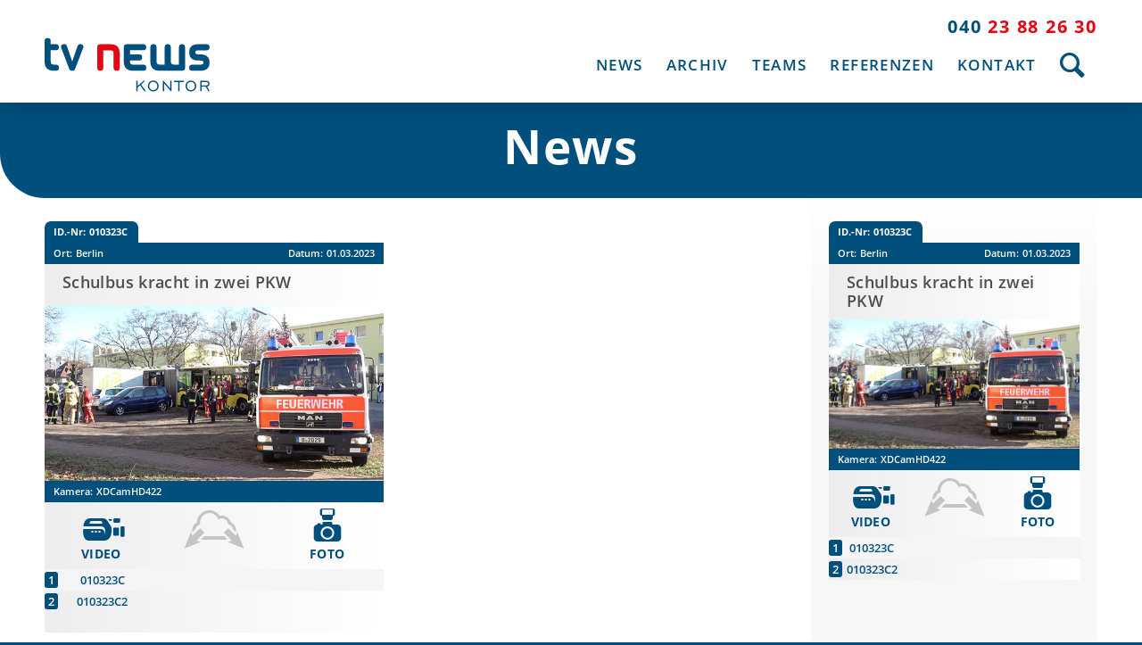

--- FILE ---
content_type: text/css
request_url: https://tvnewskontor.de/wp-content/plugins/tv-news-kontor/css/ajax-login.css?ver=f0b6932a935a68d37748d1aae04dfb93
body_size: 1228
content:
#newsplugin-ajax-login.login_overlay {
    height: 100%;
    width: 100%;
    background-color: rgba( 90,90,90,0.9);
    /*opacity: 0.9;*/
    position: fixed;
    z-index: 998;
    top: 0px;
    left: 0px;
    display: flex;
    align-content: center;
    align-items: center;
}

form#ajax_login {
    display: none;
    background-color: rgba( 230, 230, 230, 1 );
    
    padding: 40px 25px 25px 25px;
    width: 350px;
    z-index: 999;
    
    margin-left: auto;
    margin-right: auto;
    align-self: center;
}
form#ajax_login .d-none {
    display: none;
}
form#ajax_login h1 {
    text-align: center;
}
form#ajax_login .input_group label {
    width: 30%;
}
form#ajax_login .input_group a {
    color: #004f7d;
}
form#ajax_login input {
    height: 1.5em;
}
form#ajax_login .lost_pwd {
    text-align: center;
    padding: 10px 0px 10px 0px;
}
form#ajax_login .button_group {
    display: flex;
    flex-direction: column-reverse;
}
form#ajax_login .button_group button{
    margin: 10px;
}

form#ajax_login .state .result {
    color: #004f7d;
    text-align: center;
    font-weight: bold;
}
form#ajax_login .state .result.error{
    color: red;
}
form#ajax_login .state .result.success{
    color: green;
}

/* AJAX LOGIN */
#ajax_login .state {
    height: 5em;
    text-align: center;
}
#ajax_login .state .loader {

}
#ajax_login .state .result {
    
}


--- FILE ---
content_type: text/css
request_url: https://tvnewskontor.de/wp-content/plugins/tv-news-kontor/css/news-plugin.css?ver=f0b6932a935a68d37748d1aae04dfb93
body_size: 1550
content:
/* Spinner */
.loader {
    font-size: 10px;
    margin: 0px auto 0px auto;
    text-indent: -9999em;
    width: 5em;
    height: 5em;
    border-radius: 50%;
    background: #ffffff;
    background: -moz-linear-gradient(left, #ffffff 10%, rgba(255, 255, 255, 0) 42%);
    background: -webkit-linear-gradient(left, #ffffff 10%, rgba(255, 255, 255, 0) 42%);
    background: -o-linear-gradient(left, #ffffff 10%, rgba(255, 255, 255, 0) 42%);
    background: -ms-linear-gradient(left, #ffffff 10%, rgba(255, 255, 255, 0) 42%);
    background: linear-gradient(to right, #ffffff 10%, rgba(255, 255, 255, 0) 42%);
    position: relative;
    -webkit-animation: load3 1.4s infinite linear;
    animation: load3 1.4s infinite linear;
    -webkit-transform: translateZ(0);
    -ms-transform: translateZ(0);
    transform: translateZ(0);
  }
  .loader:before {
    width: 50%;
    height: 50%;
    background: #ffffff;
    border-radius: 100% 0 0 0;
    position: absolute;
    top: 0;
    left: 0;
    content: '';
  }
  .loader:after {
    background-color: rgba( 230, 230, 230, 1 );
    width: 75%;
    height: 75%;
    border-radius: 50%;
    content: '';
    margin: auto;
    position: absolute;
    top: 0;
    left: 0;
    bottom: 0;
    right: 0;
  }
  @-webkit-keyframes load3 {
    0% {
      -webkit-transform: rotate(0deg);
      transform: rotate(0deg);
    }
    100% {
      -webkit-transform: rotate(360deg);
      transform: rotate(360deg);
    }
  }
  @keyframes load3 {
    0% {
      -webkit-transform: rotate(0deg);
      transform: rotate(0deg);
    }
    100% {
      -webkit-transform: rotate(360deg);
      transform: rotate(360deg);
    }
  }
.hide_loader{
  display: none;
}

--- FILE ---
content_type: text/css
request_url: https://tvnewskontor.de/wp-content/plugins/tv-news-kontor/css/page-block.css?ver=f0b6932a935a68d37748d1aae04dfb93
body_size: 2003
content:
.block-editor-block-list__layout .wp-block {
	max-width:80%;
}

div[data-type="tv-news-kontor/page-block"].is-selected .page-block {
	border: 5px solid #004f7d;
}

div.page-block {
	display: flex;
	flex-direction: row;
	
	border: 1px solid rebeccapurple;
	border-radius: 0px 0px 0px 20px;
	margin-bottom: 20px;
	padding: 10px;

	background-color: #ffffff;
	
	width: 100%;
}
div.page-block .page-block-image {
	display: flex;
	align-items: center;
	justify-content: center;
	
	flex-shrink: 0;
	
	border-right: 1px dashed black;
	border-radius: 0px 0px 0px 20px;
	overflow: hidden;
	padding-right: 5px;
	margin-right: 5px;
	
	background-color: #c9c9c9;

	width: 20%;
}
div.page-block .page-block-image.upload {
	display: flex;
	align-items: center;
}
div.page-block .page-block-image.image-no {
	display: none;
}
div.page-block .page-block-image button {
	height: unset;
	/*
	height: 100%;
	*/
	/* 
	width: 100%;
	border-radius: 0px 0px 0px 20px;
	*/ 
}
div.page-block .page-block-image img {
	/* remove the annoying space underneath images */
	/*
	display: block;
	width: 100%;
	border-radius: 0px 0px 0px 20px;
	*/
}

div.page-block .page-block-body {
	flex-grow: 4;

	/*background-color: aqua;*/
}
div.page-block .page-block-body .page-block-body-container {
	display: flex;
	flex-direction: column;
	
	/*background-color: brown;*/
	
}
div.page-block .page-block-body .page-block-body-container .page-block-headline  {
	/*background-color: coral;*/

	font-size: 150%;
	font-weight: bold
}
div.page-block .page-block-body .page-block-body-container .page-block-content {
	/*background-color: darkseagreen;*/
}
div.page-block .page-block-body .page-block-body-container .page-block-link {
	/*background-color: fuchsia;*/
}


.page-block-settings {
	display: flex;
	align-content: center;
	flex-direction: column;
	align-items: center;
}
.page-block-settings .label {
	width: 100%;
	text-align: center;
	font-weight: bold;
}
.page-block-settings .name {
	width: 100%;
	text-align: center;
	font-style: italic;
}
.page-block-settings .components-button {
	border-radius: 5px;
	background-color: #004f7d;
	/*
	width: 100%;
	text-align: center;
	*/
}

--- FILE ---
content_type: application/javascript
request_url: https://tvnewskontor.de/wp-content/plugins/tv-news-kontor/js/ajax-login.js?ver=1.0.0
body_size: 5087
content:
var TvNewsKontor = TvNewsKontor || {};

TvNewsKontor.ajaxLogin = ( function ($,window, document) {
	"use strict";

    /*const { __ } = window.wp.i18n;*/
    /*
    $(document).ready(function(){
        bind_download_clip();
    });
    */ 

    function load_login_form(data) {
        $.ajax( {
            type: 'POST', 
            dataType: 'json', 
            url: NewsPluginLogin.ajaxUrl, 
            data: {
                action: 'ajax_login', 
                subAction: 'load', 
                security: NewsPluginLogin.security
            }, 
            success: function( loadLogin, textStatus, jqXHR ) {
                if( loadLogin.result = 200) {
                    $('body').append(loadLogin.formular);
                    do_login(data);
                } else {
                    alert(textStatus);
                }
            },
            error: function( jqXHR, textStatus, errorThrown ) {
                alert(textStatus);
            }
        } );
    }

    function do_login(data) {
        $('form#ajax_login').fadeIn(500);

        $('#ajax_login_username').focus();

        $('form#ajax_login button.submit_login')
        .off('click')
        .on('click', function(event) {
            $('form#ajax_login button').prop('disabled', true);
            $('form#ajax_login input').prop('disabled', true);
            $('form#ajax_login .state .result').addClass('d-none');
            $('form#ajax_login .state .loader').removeClass('d-none');
            $.ajax( {
                type: 'POST', 
                dataType: 'json', 
                url: NewsPluginLogin.ajaxUrl, 
                data: {
                    action: 'ajax_login', 
                    subAction: 'doLogin',
                    security: $('#ajax_login input#security[name="security"]').val(),
                    referer: $('#ajax_login input[name="_wp_http_referer"]').val(),
                    username: $('#ajax_login_username').val(),
                    password: $('#ajax_login_password').val(),
                    'news-id': data['news-id'],
				    'clip-type': data['clip-type'],
				    'clip-index': data['clip-index']
                }, 
                success: function( doLogin, textStatus, jqXHR ) {
                    switch( doLogin.result) {
                        case 200:
                            $('form#ajax_login .state .result').html(doLogin.message);
                            $('form#ajax_login .state .result').removeClass('d-none').
                                                                removeClass('error').
                                                                addClass('success');
                            $('#newsplugin-ajax-login').remove();
                            data.security = doLogin.security;
                            TvNewsKontor.newsPlugin.initiate_clip_download(data);
                            break;
                        default:
                            $('form#ajax_login .state .result').html(doLogin.message);
                            $('form#ajax_login .state .result').removeClass('d-none').
                                                                    removeClass('success').
                                                                    addClass('error');
                            $('#ajax_login_password').focus();
                            break;
                    }
                },
                error: function( jqXHR, textStatus, errorThrown ) {
                    $('form#ajax_login .state .result').html(textStatus);
                    $('form#ajax_login .state .result').removeClass('d-none').
                                                        removeClass('success').
                                                        addClass('error');
                },
                complete: function( jqXHR,  textStatus ) {
                    $('form#ajax_login button').prop('disabled', false);
                    $('form#ajax_login input').prop('disabled', false);
                    $('form#ajax_login .state .loader').addClass('d-none');
                }
            } );
            event.preventDefault();
            return false;
        });

        $('#ajax_login_username')
        .off('keypress')
        .on('keypress', function(event) {
            if( 13 === event.keyCode ) {
                $('#ajax_login_password').focus();
                event.preventDefault();
            }
        });
        $('#ajax_login_password')
        .off('keypress')
        .on('keypress', function(event){
            if( 13 === event.keyCode ) {
                $('form#ajax_login button.submit_login').trigger('click');
                event.preventDefault();
            }
        })
        $('form#ajax_login button.close_login')
        .off('click')
        .on('click', function() {
            $('#newsplugin-ajax-login').remove();
        });
    }

    function login(data) {
        if( 0 == $('#newsplugin-ajax-login').length )  {
            load_login_form(data);
        } else {
            do_login(data);
        }
    }
    /* map private variablbe+function to public */
	return {
        login: login
	};
}(jQuery,window,document) );